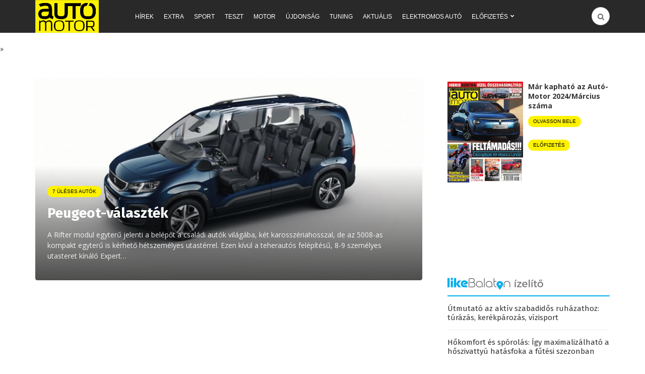

--- FILE ---
content_type: text/css
request_url: https://www.automotor.hu/wp-content/plugins/mw-global-footer/assets/style15.css?x88250
body_size: 4862
content:
/* --------------------------------- */
/* MediaWorks Global Footer - common */
/* --------------------------------- */
/* version: 2.0                      */
.clearfix:after {
  clear: both;
  content: ".";
  display: block;
  font-size: 0;
  height: 0;
  visibility: hidden;
}

div.mvg_footer_mediaworks {
  width: 100%;
  font-family: Open Sans, Arial, Helvetica, sans-serif;
  font-size: 14px;
  color: #7c7c7c;
}
div.mvg_footer_mediaworks .mwg_footer_top {
  background: white;
  width: 100%;
}
div.mvg_footer_mediaworks .mwg_footer_top .outer_table {
  display: flex;
  flex-direction: column;
  justify-content: center;
  align-items: center;
  gap: 40px;
  padding: 30px 60px;
}
div.mvg_footer_mediaworks .mwg_footer_top .outer_table:after {
  display: none;
}
@media (min-width: 768px) {
  div.mvg_footer_mediaworks .mwg_footer_top .outer_table {
    flex-direction: row;
    padding: 30px 23px;
  }
}
@media (min-width: 993px) {
  div.mvg_footer_mediaworks .mwg_footer_top .outer_table {
    gap: 80px;
  }
}
div.mvg_footer_mediaworks .mwg_footer_top .outer_table .inner_table {
  display: flex;
  flex-direction: column;
  justify-content: center;
  align-items: center;
}
@media (min-width: 993px) {
  div.mvg_footer_mediaworks .mwg_footer_top .outer_table .inner_table.mw_social {
    justify-content: flex-end;
  }
}
div.mvg_footer_mediaworks .mwg_footer_top .outer_table .mw_logo {
  flex-shrink: 0;
}
div.mvg_footer_mediaworks .mwg_footer_top .outer_table .mw_text {
  display: block;
  text-align: left;
}
@media (min-width: 768px) {
  div.mvg_footer_mediaworks .mwg_footer_top .outer_table .mw_text {
    width: calc(100% - 175px - 150px);
    font-size: 12px;
    line-height: 14px;
  }
}
div.mvg_footer_mediaworks .mwg_footer_top .outer_table .mw_social {
  flex-direction: row;
  -ms-flex-direction: row;
  text-align: center;
}
div.mvg_footer_mediaworks .mwg_footer_top .outer_table .mw_social a {
  display: inline-block;
  width: 40px;
  height: 40px;
  transition-duration: 0.3s;
  -webkit-transition-duration: 0.3s;
  -moz-transition-duration: 0.3s;
  -ms-transition-duration: 0.3s;
  -o-transition-duration: 0.3s;
}
div.mvg_footer_mediaworks .mwg_footer_top .outer_table .mw_social a.icon_fb {
  background: url("/wp-content/plugins/mw-global-footer/assets/mwf_icon_fb.png");
  margin-right: 5px;
}
div.mvg_footer_mediaworks .mwg_footer_top .outer_table .mw_social a.icon_fb:hover {
  background: url("/wp-content/plugins/mw-global-footer/assets/mwf_icon_fb_hover.png");
}
div.mvg_footer_mediaworks .mwg_footer_top .outer_table .mw_social a.icon_in {
  background: url("/wp-content/plugins/mw-global-footer/assets/mwf_icon_in.png");
  margin-left: 5px;
}
div.mvg_footer_mediaworks .mwg_footer_top .outer_table .mw_social a.icon_in:hover {
  background: url("/wp-content/plugins/mw-global-footer/assets/mwf_icon_in_hover.png");
}
div.mvg_footer_mediaworks .mwg_footer_lower {
  background-color: #ddd;
  background-image: url("/wp-content/plugins/mw-global-footer/assets/mw_footer_bg_2024.png");
  width: 100%;
  background-repeat: no-repeat;
  background-position: bottom center;
  background-size: 100% auto;
  padding: 55px 25px;
}
@media (min-width: 360px) {
  div.mvg_footer_mediaworks .mwg_footer_lower {
    padding-left: 70px;
    padding-right: 70px;
    padding-bottom: 45px;
  }
}
@media (min-width: 576px) {
  div.mvg_footer_mediaworks .mwg_footer_lower {
    padding: 50px;
  }
}
@media (min-width: 993px) {
  div.mvg_footer_mediaworks .mwg_footer_lower {
    padding: 40px;
  }
}
@media (min-width: 1200px) {
  div.mvg_footer_mediaworks .mwg_footer_lower {
    padding-top: 40px;
    padding-left: calc((100vw - 1200px) / 2 + 40px);
    padding-right: calc((100vw - 1200px) / 2 + 40px);
    background-size: 1200px auto;
  }
}
div.mvg_footer_mediaworks .mwg_footer_lower .domainFrame {
  column-count: 4;
  column-gap: 40px;
  width: 100%;
  column-width: 210px;
}
div.mvg_footer_mediaworks .mwg_footer_lower .domainFrame .domainTitle {
  font-size: 20px;
  font-family: "OpenSans-Semibold", sans-serif;
  padding-bottom: 13px;
}
@media (min-width: 1200px) {
  div.mvg_footer_mediaworks .mwg_footer_lower .domainFrame .domainTitle {
    padding-bottom: 8px;
  }
}
div.mvg_footer_mediaworks .mwg_footer_lower .domainFrame .domainTitle:first-child {
  padding-top: 0;
}
div.mvg_footer_mediaworks .mwg_footer_lower .domainFrame .externalPageLink {
  font-size: 14px;
  font-family: "OpenSans-Regular", sans-serif;
}
div.mvg_footer_mediaworks .mwg_footer_lower .domainFrame .externalPageLink:hover {
  color: #9d9e9f;
}
div.mvg_footer_mediaworks .mwg_footer_lower .domainFrame .externalPageLink + .domainTitle {
  margin-top: 38px;
}
@media (min-width: 1200px) {
  div.mvg_footer_mediaworks .mwg_footer_lower .domainFrame .externalPageLink + .domainTitle {
    margin-top: 48px;
  }
}
div.mvg_footer_mediaworks .mwg_footer_lower .domainFrame a {
  display: block;
  color: #7c7c7c;
}

/*# sourceMappingURL=style15.css.map */


--- FILE ---
content_type: application/javascript; charset=utf-8
request_url: https://fundingchoicesmessages.google.com/f/AGSKWxUchKdvfsGXbZAU9U8-MH1MejmKmh24WcQRV7SuVOJpgnFlhOdLDWqnGc3tvdXotW4PhT08ixq2d3GdJtBeJl9-UMS8rzuMmDUpXcKXLEqwl23F4iQ4nL-V7PFJrcdUN74WeBUeVQ==?fccs=W251bGwsbnVsbCxudWxsLG51bGwsbnVsbCxudWxsLFsxNzY4ODU2MDUxLDg1NzAwMDAwMF0sbnVsbCxudWxsLG51bGwsW251bGwsWzcsOSw2XSxudWxsLDIsbnVsbCwiaHUiLG51bGwsbnVsbCxudWxsLG51bGwsbnVsbCwzXSwiaHR0cHM6Ly93d3cuYXV0b21vdG9yLmh1L3RhZy9wZXVnZW90LXRyYXZlbGxlci8iLG51bGwsW1s4LCJNOWxrelVhWkRzZyJdLFs5LCJlbi1VUyJdLFsxOSwiMiJdLFsxNywiWzBdIl0sWzI0LCIiXSxbMjksImZhbHNlIl1dXQ
body_size: 275
content:
if (typeof __googlefc.fcKernelManager.run === 'function') {"use strict";this.default_ContributorServingResponseClientJs=this.default_ContributorServingResponseClientJs||{};(function(_){var window=this;
try{
var np=function(a){this.A=_.t(a)};_.u(np,_.J);var op=function(a){this.A=_.t(a)};_.u(op,_.J);op.prototype.getWhitelistStatus=function(){return _.F(this,2)};var pp=function(a){this.A=_.t(a)};_.u(pp,_.J);var qp=_.Zc(pp),rp=function(a,b,c){this.B=a;this.j=_.A(b,np,1);this.l=_.A(b,_.Nk,3);this.F=_.A(b,op,4);a=this.B.location.hostname;this.D=_.Dg(this.j,2)&&_.O(this.j,2)!==""?_.O(this.j,2):a;a=new _.Og(_.Ok(this.l));this.C=new _.bh(_.q.document,this.D,a);this.console=null;this.o=new _.jp(this.B,c,a)};
rp.prototype.run=function(){if(_.O(this.j,3)){var a=this.C,b=_.O(this.j,3),c=_.dh(a),d=new _.Ug;b=_.fg(d,1,b);c=_.C(c,1,b);_.hh(a,c)}else _.eh(this.C,"FCNEC");_.lp(this.o,_.A(this.l,_.Ae,1),this.l.getDefaultConsentRevocationText(),this.l.getDefaultConsentRevocationCloseText(),this.l.getDefaultConsentRevocationAttestationText(),this.D);_.mp(this.o,_.F(this.F,1),this.F.getWhitelistStatus());var e;a=(e=this.B.googlefc)==null?void 0:e.__executeManualDeployment;a!==void 0&&typeof a==="function"&&_.Qo(this.o.G,
"manualDeploymentApi")};var sp=function(){};sp.prototype.run=function(a,b,c){var d;return _.v(function(e){d=qp(b);(new rp(a,d,c)).run();return e.return({})})};_.Rk(7,new sp);
}catch(e){_._DumpException(e)}
}).call(this,this.default_ContributorServingResponseClientJs);
// Google Inc.

//# sourceURL=/_/mss/boq-content-ads-contributor/_/js/k=boq-content-ads-contributor.ContributorServingResponseClientJs.en_US.M9lkzUaZDsg.es5.O/d=1/exm=ad_blocking_detection_executable,kernel_loader,loader_js_executable,web_iab_tcf_v2_signal_executable/ed=1/rs=AJlcJMzanTQvnnVdXXtZinnKRQ21NfsPog/m=cookie_refresh_executable
__googlefc.fcKernelManager.run('\x5b\x5b\x5b7,\x22\x5b\x5bnull,\\\x22automotor.hu\\\x22,\\\x22AKsRol_FCVDwH22_l0eWD7xoMskXCbMVzbx7ogCoaQUiejJ2xUIvYnR9bdxvqZx5wqIGykxqWmjpkS9T0SjVEwQnCDjByqL2eTW77R555k6jEX9O1sxFCoOVSTtm2aceQ0Gdw0PqUpbqPk_3q_YMtz1lhdiy5Auk1A\\\\u003d\\\\u003d\\\x22\x5d,null,\x5b\x5bnull,null,null,\\\x22https:\/\/fundingchoicesmessages.google.com\/f\/AGSKWxVjcNhZj0Kow4prV3SPx4fLDdtRWr45lA8SUdyMTjYrrzU3NXXIx4Znxa45VDDizPPQ06dEqKomCalCTKEF6ZRayk9XEiwaSJhwz045vi2BZhYryvIwLr4DNK1rhJi5nMCDRLjyKQ\\\\u003d\\\\u003d\\\x22\x5d,null,null,\x5bnull,null,null,\\\x22https:\/\/fundingchoicesmessages.google.com\/el\/AGSKWxWx-zVVwWRfNel1lTr9yX5C0VPkc1ZUOXnZ9IBVu8_cu7WfJ3-RByK8Cw2sBC6ShHyIckKbOhUOP-J177MDwal-5KugrjfukRnFFiCKDB5AwGwl-cQSZvhAZseXBnS89Jyi1iW4Ag\\\\u003d\\\\u003d\\\x22\x5d,null,\x5bnull,\x5b7,9,6\x5d,null,2,null,\\\x22hu\\\x22,null,null,null,null,null,3\x5d,null,\\\x22Adatvédelmi és cookie-beállítások\\\x22,\\\x22Bezárás\\\x22,null,null,null,\\\x22A Google kezeli. Megfelel az IAB TCF által támasztott követelményeknek. CMP-azonosító: 300\\\x22\x5d,\x5b2,1\x5d\x5d\x22\x5d\x5d,\x5bnull,null,null,\x22https:\/\/fundingchoicesmessages.google.com\/f\/AGSKWxXEWFDKsLjJaMopOEkE3Qh_Wf5owmHqGxdvJ46xz3KEZ1KS5d7Iz3vpYNx9DbgpjBCeSmhqBAhJjyr3vRhkcH6BbHh4Cn3o1gQFv11d1jE8SbK7V2lTwGm0sDL7RXzCsV9Pnl8irw\\u003d\\u003d\x22\x5d\x5d');}

--- FILE ---
content_type: application/javascript; charset=utf-8
request_url: https://fundingchoicesmessages.google.com/f/AGSKWxU-g9QRQM8dLvtRSIBsiHLbF9Z2LbOExpwYwKYLQyaJo-ty13jwQEdL-kRrHLVE0eIVM6pIFY6OC_1Ravbqzl3OVWt_PVwSVXYZMM7K1No7e1gS-uJuCQAde7ZXlPA62Q973V0RgzgxPRgxMYXnMn6RphG1H1sJi6O-bhYEC_0isBkEYKOtgws9xhuo/_-ads-rotator//Ads/Refresher./prebid-=web&ads=/190x600.
body_size: -1291
content:
window['7ee3a970-0909-46db-b36a-2fa35a9267fc'] = true;